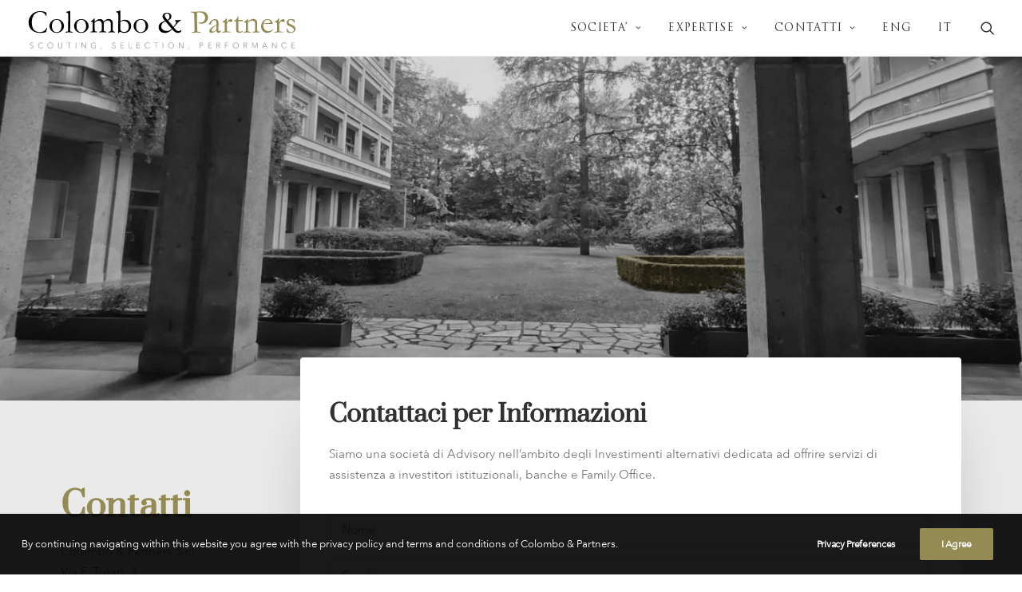

--- FILE ---
content_type: text/css
request_url: https://colomboandpartners.com/wp-content/themes/uncode-child/style.css?ver=1626040192
body_size: 818
content:
/*
Theme Name: Uncode Child
Description: Child theme for Uncode theme
Author: Undsgn™
Author URI: http://www.undsgn.com
Template: uncode
Version: 1.0.0
Text Domain: uncode
*/

@font-face {
    font-family: 'Trajan Pro';
    src: url('fonts/TrajanPro-Regular.woff2') format('woff2');
    font-weight: normal;
    font-style: normal;
    font-display: swap;
}

@font-face {
    font-family: 'Prata';
    src: url('fonts/Prata-Regular.woff2') format('woff2');
    font-weight: normal;
    font-style: normal;
    font-display: swap;
}

@font-face {
    font-family: 'Garamond';
    src: url('fonts/Garamond.woff2') format('woff2');
    font-weight: normal;
    font-style: normal;
    font-display: swap;
}

@font-face {
    font-family: 'AvenirNextLTW01RegularRegular';
    src: url('fonts/AvenirNextLTW01RegularRegular.woff2') format('woff2');
    font-weight: normal;
    font-style: normal;
    font-display: swap;
}


--- FILE ---
content_type: image/svg+xml
request_url: https://colomboandpartners.com/wp-content/uploads/2021/10/CP-LOGO.svg
body_size: 47529
content:
<svg width="613" height="106" viewBox="0 0 613 106" fill="none" xmlns="http://www.w3.org/2000/svg">
<path d="M42.5281 19.0723C42.8152 20.9146 42.9587 22.8047 42.9587 24.7427C42.9587 25.1255 42.9468 25.6399 42.9229 26.2859C42.5879 26.3577 42.3367 26.3936 42.1692 26.3936C42.0256 26.3936 41.8223 26.3696 41.5591 26.3218C40.5542 23.5225 38.9153 21.3691 36.6423 19.8618C34.3694 18.3545 31.5581 17.6008 28.2085 17.6008C26.438 17.6008 24.9426 17.8042 23.7224 18.2109C21.5691 18.9526 19.679 19.9814 18.052 21.2974C16.425 22.5894 15.0493 24.1445 13.9248 25.9629C12.8003 27.7573 11.9031 29.9465 11.2332 32.5305C10.5872 35.0906 10.2642 37.7104 10.2642 40.3901C10.2642 45.5103 11.0417 49.7451 12.5969 53.0947C14.1521 56.4204 16.2815 58.801 18.9851 60.2366C21.6887 61.6482 24.4163 62.354 27.1677 62.354L28.8545 62.3181C30.7686 62.0789 32.0725 61.8516 32.7664 61.6362C34.5129 61.1338 35.9485 60.5476 37.073 59.8777C38.2214 59.1838 39.334 58.2148 40.4106 56.9707C41.5112 55.7266 42.4443 54.2791 43.21 52.6282L43.6406 52.4846C43.7603 52.4846 43.9397 52.5564 44.179 52.7C44.155 53.2742 44.1311 53.645 44.1072 53.8125C43.1023 57.856 42.3726 60.6194 41.918 62.1028C41.5352 62.1985 41.0566 62.342 40.4824 62.5334C37.6831 63.4905 33.9387 63.969 29.2493 63.969C25.469 63.969 22.6338 63.7058 20.7437 63.1794C18.8774 62.677 16.8318 61.8875 14.6067 60.8108C12.4055 59.7102 10.4675 58.2627 8.79272 56.4683C7.11792 54.6738 5.76611 52.4128 4.7373 49.6853C3.7085 46.9338 3.19409 43.9431 3.19409 40.7131C3.19409 37.6506 3.60083 34.9829 4.41431 32.71C5.22778 30.4131 6.48389 28.0923 8.18262 25.7476C9.88135 23.4028 11.8792 21.4529 14.176 19.8977C16.4968 18.3425 19.0688 17.2419 21.8921 16.5959C23.8779 16.1653 26.6892 15.95 30.3259 15.95C32.9817 15.95 35.4819 16.3088 37.8267 17.0266C40.1714 17.7205 41.7385 18.4023 42.5281 19.0723ZM49.3469 48.5728C49.3469 46.9458 49.6819 45.2112 50.3518 43.3689C51.0457 41.5027 52.0864 39.8398 53.4741 38.3804C54.8618 36.897 56.3333 35.7964 57.8884 35.0786C60.0657 34.0737 62.7214 33.5713 65.8557 33.5713C70.3298 33.5713 74.0623 35.1025 77.053 38.165C80.0676 41.2275 81.575 44.9121 81.575 49.2188C81.575 53.0469 79.9958 56.4683 76.8376 59.4829C73.7034 62.4736 69.7317 63.969 64.9226 63.969C61.9558 63.969 59.1565 63.1914 56.5247 61.6362C54.5627 60.4639 52.876 58.7292 51.4644 56.4324C50.0527 54.1355 49.3469 51.5156 49.3469 48.5728ZM65.2097 62.5693C67.0281 62.5693 68.7747 62.0789 70.4495 61.0979C72.1482 60.1169 73.5 58.5498 74.5049 56.3965C75.5098 54.2192 76.0122 51.707 76.0122 48.8599C76.0122 46.9937 75.6174 44.8284 74.8279 42.364C74.0623 39.8997 72.866 38.0574 71.239 36.8372C69.636 35.593 67.7458 34.9709 65.5686 34.9709C63.9895 34.9709 62.3745 35.3418 60.7236 36.0835C59.0967 36.8252 57.709 38.2488 56.5605 40.3542C55.436 42.4597 54.8738 45.4504 54.8738 49.3264C54.8738 53.6809 55.8547 56.9827 57.8167 59.2317C59.8025 61.4568 62.2668 62.5693 65.2097 62.5693ZM86.1328 18.5339V17.7444C86.8027 17.5291 87.5444 17.3018 88.3579 17.0625C89.5542 16.6797 91.3247 16.0935 93.6694 15.304H95.3562C95.3801 16.4524 95.3921 17.1104 95.3921 17.2778C95.3921 36.9209 95.3323 48.6326 95.2126 52.4128C95.1409 54.6379 95.105 55.8223 95.105 55.9658C95.105 58.6455 95.2126 60.1409 95.428 60.4519C95.7151 60.8826 96.5884 61.1816 98.0479 61.3491C99.5312 61.5166 100.405 61.6841 100.668 61.8516C100.859 61.9473 100.955 62.1147 100.955 62.354C100.955 62.6172 100.895 62.8086 100.775 62.9282C100.68 63.0239 100.488 63.0718 100.201 63.0718C100.034 63.0718 98.7776 63.0359 96.4329 62.9641L91.7314 62.8206L85.7021 63.0718C85.3193 63.0957 85.0322 63.0239 84.8408 62.8564C84.6973 62.7368 84.6255 62.5693 84.6255 62.354C84.6255 62.1147 84.6973 61.9473 84.8408 61.8516C85.0083 61.7319 85.8696 61.5405 87.4248 61.2773C89.0039 61.0142 89.9011 60.7988 90.1165 60.6313C90.3557 60.4399 90.5112 60.0332 90.583 59.4111C90.6787 58.5498 90.7266 56.1213 90.7266 52.1257L90.6907 43.8713L90.7983 35.3298L90.7625 26.7883L90.8701 22.5894C90.8701 21.752 90.7385 21.1538 90.4753 20.7949C90.2122 20.4121 89.6499 20.0413 88.7886 19.6824C87.4966 19.156 86.6113 18.7732 86.1328 18.5339ZM103.754 48.5728C103.754 46.9458 104.089 45.2112 104.759 43.3689C105.453 41.5027 106.494 39.8398 107.881 38.3804C109.269 36.897 110.74 35.7964 112.296 35.0786C114.473 34.0737 117.129 33.5713 120.263 33.5713C124.737 33.5713 128.469 35.1025 131.46 38.165C134.475 41.2275 135.982 44.9121 135.982 49.2188C135.982 53.0469 134.403 56.4683 131.245 59.4829C128.111 62.4736 124.139 63.969 119.33 63.969C116.363 63.969 113.564 63.1914 110.932 61.6362C108.97 60.4639 107.283 58.7292 105.872 56.4324C104.46 54.1355 103.754 51.5156 103.754 48.5728ZM119.617 62.5693C121.435 62.5693 123.182 62.0789 124.857 61.0979C126.555 60.1169 127.907 58.5498 128.912 56.3965C129.917 54.2192 130.419 51.707 130.419 48.8599C130.419 46.9937 130.025 44.8284 129.235 42.364C128.469 39.8997 127.273 38.0574 125.646 36.8372C124.043 35.593 122.153 34.9709 119.976 34.9709C118.397 34.9709 116.782 35.3418 115.131 36.0835C113.504 36.8252 112.116 38.2488 110.968 40.3542C109.843 42.4597 109.281 45.4504 109.281 49.3264C109.281 53.6809 110.262 56.9827 112.224 59.2317C114.21 61.4568 116.674 62.5693 119.617 62.5693ZM140.109 61.7439C140.492 61.4807 141.019 61.3013 141.688 61.2056C142.646 61.0859 143.387 60.8945 143.914 60.6313C144.344 60.2725 144.631 59.7581 144.775 59.0881C144.942 58.2268 145.026 55.2002 145.026 50.0083C145.026 44.9121 144.871 41.6223 144.56 40.1389C144.033 39.804 143.351 39.5408 142.514 39.3494C142.251 39.3015 141.7 39.1699 140.863 38.9546V37.7703C142.275 37.3635 143.411 36.8372 144.272 36.1912C145.158 35.5452 146.378 34.2532 147.933 32.3152H148.148C148.292 32.3152 148.519 32.3032 148.83 32.2793C149.022 32.3032 149.177 32.363 149.297 32.4587L149.261 36.55C149.261 37.3875 149.285 38.2847 149.333 39.2417C151.893 36.9209 154.19 35.2939 156.223 34.3608C157.611 33.7388 159.178 33.4277 160.925 33.4277C163.006 33.4277 164.657 33.8225 165.877 34.6121C167.098 35.4016 168.258 36.8252 169.359 38.8828C171.488 36.7773 173.414 35.3059 175.137 34.4685C176.883 33.6311 178.642 33.2124 180.412 33.2124C183.092 33.2124 185.293 34.0857 187.016 35.8323C188.715 37.6028 189.588 40.1987 189.636 43.6201V46.5989L189.672 49.8647L189.636 58.2627C189.612 59.2437 189.827 59.9854 190.282 60.4878C190.473 60.5596 191.203 60.7749 192.471 61.1338C193.26 61.3491 193.727 61.5166 193.871 61.6362C194.014 61.7559 194.086 61.9233 194.086 62.1387C194.086 62.4019 194.014 62.7129 193.871 63.0718H193.619L189.995 62.8564C189.564 62.8325 188.882 62.8206 187.949 62.8206C186.801 62.8206 185.198 62.8684 183.14 62.9641H181.31C181.046 62.9641 180.532 62.9761 179.766 63C179.742 62.7847 179.73 62.5933 179.73 62.4258C179.73 62.2344 179.814 61.9951 179.982 61.708C180.628 61.4209 181.513 61.1936 182.637 61.0261C183.762 60.8347 184.456 60.5117 184.719 60.0571C185.006 59.5786 185.15 57.7124 185.15 54.4585C185.15 47.4004 185.066 43.3091 184.898 42.1846C184.611 40.3901 183.846 38.9905 182.602 37.9856C181.381 36.9568 179.838 36.4424 177.972 36.4424C176.536 36.4424 175.137 36.8252 173.773 37.5908C172.409 38.3325 171.069 39.457 169.753 40.9644L169.718 41.8257V47.3167L169.574 51.5874C169.574 55.9419 169.61 58.4182 169.682 59.0164C169.777 59.6145 169.981 60.0571 170.292 60.3442C170.627 60.6074 171.572 60.8467 173.127 61.062C173.821 61.1577 174.359 61.2534 174.742 61.3491C175.029 61.5884 175.173 61.8994 175.173 62.2822C175.173 62.5933 175.065 62.8086 174.85 62.9282H174.24L172.445 62.8923H162.001L159.13 62.9282C159.083 62.5693 159.059 62.3062 159.059 62.1387L159.094 61.708C159.621 61.4209 160.602 61.1458 162.037 60.8826C162.779 60.7629 163.545 60.5596 164.334 60.2725C164.478 60.1528 164.585 59.9973 164.657 59.8059C164.777 59.4709 164.861 58.5139 164.908 56.9348L165.088 52.7717L165.016 48.0703L165.052 45.4504C165.052 42.5076 164.454 40.3662 163.258 39.0264C162.061 37.6626 160.554 36.9807 158.736 36.9807C157.037 36.9807 155.326 37.3994 153.604 38.2368C151.905 39.0742 150.493 40.1987 149.369 41.6104C149.345 42.2803 149.333 42.8904 149.333 43.4407L149.476 55.4993C149.5 58.1311 149.644 59.6384 149.907 60.0212C150.194 60.3801 150.816 60.6313 151.773 60.7749C153.304 60.9902 154.297 61.2534 154.752 61.5645C154.967 61.708 155.075 61.9233 155.075 62.2104C155.075 62.4019 155.063 62.6292 155.039 62.8923C152.312 62.7009 150.481 62.6052 149.548 62.6052C148.591 62.6052 147.73 62.6172 146.964 62.6411L145.17 62.7488H144.057L140.038 62.8923C139.99 62.7249 139.966 62.5813 139.966 62.4617C139.966 62.342 140.014 62.1028 140.109 61.7439ZM196.598 17.8879V17.7085C196.598 17.4692 196.694 17.1343 196.885 16.7036C199.493 16.249 202.269 15.5552 205.211 14.6221C205.379 14.5981 205.642 14.5862 206.001 14.5862C206.121 14.969 206.18 15.2202 206.18 15.3398V26.0347L206.145 29.4441L206.18 33.2483L206.109 36.3347C206.109 36.4543 206.133 36.8611 206.18 37.5549L209.123 36.4424C209.434 36.3467 210.463 36.0356 212.21 35.5093C214.435 35.1504 215.727 34.9709 216.086 34.9709C218.478 34.9709 220.632 35.3538 222.546 36.1194C223.718 36.5979 224.878 37.3994 226.027 38.5239C227.175 39.6245 228.025 40.7969 228.575 42.041C229.532 44.314 230.01 46.2759 230.01 47.9268C230.01 50.5347 229.843 52.3411 229.508 53.3459C228.695 55.7385 227.702 57.6287 226.529 59.0164C225.357 60.4041 223.718 61.5884 221.613 62.5693C219.507 63.5503 217.27 64.0408 214.901 64.0408C212.724 64.0408 210.667 63.634 208.729 62.8206C206.791 62.0071 205.702 61.6003 205.463 61.6003C204.721 61.6003 203.776 62.5813 202.627 64.5432L201.587 64.5073C201.491 62.9043 201.443 60.9304 201.443 58.5857L201.515 53.2383L201.479 50.5107L201.551 42.687L201.479 41.1797L201.623 37.4832V34.325L201.658 33.033C201.658 32.7698 201.646 31.729 201.623 29.9106V27.7573C201.694 23.5942 201.515 21.1897 201.084 20.5437C200.39 19.5149 198.895 18.6296 196.598 17.8879ZM213.645 62.0669C217.282 62.0669 220.045 61.05 221.936 59.0164C223.85 56.9587 224.807 53.9082 224.807 49.8647C224.807 46.1562 223.73 43.1536 221.577 40.8567C219.423 38.5598 216.768 37.4114 213.609 37.4114C211.312 37.4114 209.386 37.7822 207.831 38.5239C206.898 38.9785 206.372 39.3972 206.252 39.78C206.156 40.1628 206.109 42.7229 206.109 47.4602C206.109 53.0828 206.228 56.3726 206.468 57.3296C206.874 58.813 207.616 59.8777 208.693 60.5237C210.391 61.5525 212.042 62.0669 213.645 62.0669ZM235.537 48.5728C235.537 46.9458 235.872 45.2112 236.542 43.3689C237.236 41.5027 238.277 39.8398 239.665 38.3804C241.052 36.897 242.524 35.7964 244.079 35.0786C246.256 34.0737 248.912 33.5713 252.046 33.5713C256.52 33.5713 260.253 35.1025 263.243 38.165C266.258 41.2275 267.765 44.9121 267.765 49.2188C267.765 53.0469 266.186 56.4683 263.028 59.4829C259.894 62.4736 255.922 63.969 251.113 63.969C248.146 63.969 245.347 63.1914 242.715 61.6362C240.753 60.4639 239.066 58.7292 237.655 56.4324C236.243 54.1355 235.537 51.5156 235.537 48.5728ZM251.4 62.5693C253.219 62.5693 254.965 62.0789 256.64 61.0979C258.339 60.1169 259.69 58.5498 260.695 56.3965C261.7 54.2192 262.203 51.707 262.203 48.8599C262.203 46.9937 261.808 44.8284 261.018 42.364C260.253 39.8997 259.056 38.0574 257.429 36.8372C255.826 35.593 253.936 34.9709 251.759 34.9709C250.18 34.9709 248.565 35.3418 246.914 36.0835C245.287 36.8252 243.899 38.2488 242.751 40.3542C241.626 42.4597 241.064 45.4504 241.064 49.3264C241.064 53.6809 242.045 56.9827 244.007 59.2317C245.993 61.4568 248.457 62.5693 251.4 62.5693ZM304.838 37.4473C302.589 34.5762 301.142 32.4587 300.496 31.095C299.874 29.7312 299.563 28.4392 299.563 27.219C299.563 25.1135 300.436 23.2712 302.183 21.6921C303.929 20.113 306.417 19.3235 309.647 19.3235C312.638 19.3235 314.947 20.0891 316.574 21.6204C318.225 23.1516 319.05 25.0537 319.05 27.3267C319.05 29.48 318.5 31.2744 317.399 32.71C316.299 34.1455 314.48 35.4255 311.944 36.55C312.782 37.7224 314.122 39.3494 315.964 41.4309C316.586 42.1248 317.052 42.675 317.364 43.0818L323.5 50.7261C325.534 48.4292 327.03 46.3477 327.987 44.4814C328.968 42.5913 329.458 41.1438 329.458 40.1389C329.458 39.4451 329.231 38.8469 328.776 38.3445C328.345 37.842 327.592 37.4473 326.515 37.1602C326.419 36.9209 326.372 36.7415 326.372 36.6218L326.443 36.2988L330.571 35.9041C331.408 35.7844 332.592 35.7007 334.124 35.6528C335.655 35.605 337.784 35.4734 340.512 35.2581L340.583 35.6887C340.583 35.8323 340.536 36.0356 340.44 36.2988C338.765 37.0166 337.33 37.842 336.133 38.7751C334.961 39.6843 333.167 41.5505 330.75 44.3738C328.357 47.1731 326.3 49.7571 324.577 52.1257C327.616 55.7625 329.745 57.9995 330.965 58.8369C332.209 59.6504 333.537 60.0571 334.949 60.0571C336.504 60.0571 337.856 59.5906 339.004 58.6575C339.77 58.0593 340.32 57.7603 340.655 57.7603C340.775 57.7603 340.978 57.8081 341.265 57.9038C340.739 60.1528 340.249 61.4568 339.794 61.8157C337.976 63.323 335.978 64.0767 333.801 64.0767C332.461 64.0767 331.205 63.8613 330.032 63.4307C328.884 63.0239 327.688 62.3779 326.443 61.4927C325.726 60.9663 324.517 59.8777 322.819 58.2268C321.742 57.1741 321.036 56.5042 320.701 56.217C318.787 58.1311 317.364 59.4351 316.43 60.1289C314.78 61.3491 312.973 62.3062 311.011 63C309.073 63.6938 306.848 64.0408 304.336 64.0408C301.25 64.0408 298.677 63.3948 296.62 62.1028C294.586 60.8108 293.103 59.136 292.17 57.0784C291.26 55.0208 290.806 53.0588 290.806 51.1926C290.806 49.7571 291.069 48.3813 291.595 47.0654C292.122 45.7256 292.816 44.5891 293.677 43.656C294.538 42.699 295.699 41.718 297.158 40.7131C297.661 40.3782 298.893 39.7202 300.855 38.7393C302.075 38.1411 303.403 37.7104 304.838 37.4473ZM310.616 35.1863C311.956 34.6121 313.009 33.6431 313.775 32.2793C314.54 30.9155 314.923 29.468 314.923 27.9368C314.923 25.6638 314.397 23.9292 313.344 22.7329C312.291 21.5127 310.951 20.9026 309.324 20.9026C307.865 20.9026 306.681 21.3452 305.771 22.2305C304.862 23.0918 304.408 24.1326 304.408 25.3528C304.408 26.6208 304.886 28.0085 305.843 29.5159C307.207 31.6213 308.798 33.5115 310.616 35.1863ZM319.732 54.8892L319.445 54.4944L319.337 54.3508L311.334 44.8044C310.353 43.5842 308.535 41.5146 305.879 38.5957C302.888 39.7202 300.615 41.3232 299.06 43.4048C297.529 45.4863 296.763 47.6875 296.763 50.0083C296.763 50.6543 296.955 51.5635 297.338 52.7358C297.744 53.9082 298.462 55.0566 299.491 56.1812C300.52 57.2817 301.824 58.1431 303.403 58.7651C304.982 59.3872 306.788 59.6982 308.822 59.6982C311.167 59.6982 313.284 59.2437 315.174 58.3345C317.088 57.4014 318.608 56.2529 319.732 54.8892Z" fill="black"/>
<path d="M362.404 17.1702C362.834 17.0984 363.11 17.0625 363.229 17.0625C364.043 17.0625 365.383 17.1104 367.249 17.2061C368.23 17.23 368.9 17.2419 369.259 17.2419C369.785 17.2419 370.897 17.1941 372.596 17.0984L378.697 16.7395C380.3 16.5959 382.167 16.5242 384.296 16.5242C388.052 16.5242 391.043 17.0625 393.268 18.1392C395.493 19.1919 397.204 20.8547 398.4 23.1277C399.62 25.4006 400.23 27.6616 400.23 29.9106C400.23 33.667 398.915 36.9089 396.283 39.6365C393.651 42.364 390.11 43.7278 385.66 43.7278C384.416 43.7278 383.375 43.6082 382.537 43.3689C381.7 43.1057 380.743 42.6152 379.666 41.8975C379.212 41.5864 378.937 41.2634 378.841 40.9285C378.937 40.761 379.068 40.6414 379.236 40.5696C379.571 40.5696 379.917 40.6414 380.276 40.7849C381.09 41.072 382.119 41.2156 383.363 41.2156C385.253 41.2156 387.035 40.749 388.71 39.8159C390.409 38.8828 391.689 37.5549 392.55 35.8323C393.412 34.1096 393.842 32.2913 393.842 30.3772C393.842 28.511 393.388 26.7046 392.479 24.958C391.569 23.1875 390.373 21.7759 388.89 20.7231C388.052 20.125 386.76 19.6226 385.014 19.2158C383.291 18.8091 381.951 18.6057 380.994 18.6057C378.027 18.6057 376.269 18.821 375.719 19.2517L375.683 19.7542L375.826 23.8096L375.79 24.5273C375.742 25.1733 375.719 26.1663 375.719 27.5061C375.719 32.387 375.79 35.4255 375.934 36.6218V38.6316L376.4 55.0327C376.4 55.272 376.365 55.7146 376.293 56.3606C376.245 57.0066 376.221 57.5688 376.221 58.0474C376.221 59.1958 376.317 60.0691 376.508 60.6672C377.082 60.8347 378.757 61.2295 381.532 61.8516C382.824 62.1626 383.53 62.342 383.65 62.3899C383.841 62.4617 384.009 62.6172 384.152 62.8564C384.057 63.2153 383.925 63.4426 383.758 63.5383C383.614 63.658 383.315 63.7178 382.86 63.7178C382.573 63.7178 381.903 63.658 380.851 63.5383C378.793 63.323 377.178 63.2153 376.006 63.2153L369.689 63.4666L365.921 63.3589C365.682 63.3589 364.988 63.3828 363.839 63.4307L363.803 62.4976L368.469 61.6003C369.235 61.385 369.701 61.1697 369.869 60.9543C370.108 60.6194 370.228 59.9614 370.228 58.9805C370.228 58.7651 370.24 58.2986 370.263 57.5808C370.287 57.0784 370.299 56.3845 370.299 55.4993C370.299 52.676 370.18 46.6587 369.94 37.4473C369.845 33.1406 369.797 28.7622 369.797 24.312V23.7019C369.797 21.9792 369.534 20.8906 369.007 20.436C368.122 19.6465 365.909 19.0005 362.368 18.498C362.248 18.2349 362.188 18.0195 362.188 17.8521C362.188 17.6606 362.26 17.4333 362.404 17.1702ZM429.049 58.1191C429.193 58.4302 429.264 58.6575 429.264 58.801C429.264 59.1599 428.977 59.7939 428.403 60.7031C427.661 61.8994 426.836 62.7727 425.927 63.323C425.353 63.6819 424.563 63.8613 423.558 63.8613C421.835 63.8613 420.543 63.335 419.682 62.2822C419.156 61.6602 418.785 60.5476 418.57 58.9446L414.55 61.7439C413.138 62.5574 412.062 63.0718 411.32 63.2871C410.124 63.5981 408.688 63.7537 407.013 63.7537C405.793 63.7537 404.824 63.3948 404.106 62.677C403.413 61.9353 403.066 60.9902 403.066 59.8418C403.066 58.1909 404.071 56.217 406.08 53.9202C408.114 51.6233 410.865 49.7451 414.335 48.2856C416.775 47.2568 418.271 46.5989 418.821 46.3118C418.869 45.5222 418.893 44.6609 418.893 43.7278C418.893 40.6892 418.462 38.6316 417.601 37.5549C416.763 36.4783 415.555 35.9399 413.976 35.9399C412.325 35.9399 410.782 36.5859 409.346 37.8779C408.461 38.6914 407.791 40.2227 407.336 42.4717C407.193 43.0938 406.918 43.7637 406.511 44.4814C405.482 45.1514 404.657 45.4863 404.035 45.4863C403.508 45.4863 403.03 45.3308 402.599 45.0198C402.36 44.8523 402.24 44.6609 402.24 44.4456C402.24 43.8235 402.898 42.4238 404.214 40.2466C405.554 38.0454 407.229 36.4065 409.239 35.3298C411.272 34.2292 413.043 33.679 414.55 33.679C416.608 33.679 418.139 33.8704 419.144 34.2532C420.149 34.6121 421.034 35.2581 421.8 36.1912C422.565 37.1243 423.032 38.1411 423.199 39.2417C423.295 39.7681 423.343 41.6462 423.343 44.8762L423.235 50.5825L423.271 54.7456C423.271 55.2959 423.259 55.7625 423.235 56.1453C423.211 56.8391 423.199 57.3535 423.199 57.6885C423.199 58.478 423.427 59.1121 423.881 59.5906C424.336 60.0691 424.874 60.3083 425.496 60.3083C426.405 60.3083 427.183 59.8538 427.829 58.9446L428.26 58.3704C428.379 58.2986 428.642 58.2148 429.049 58.1191ZM418.498 57.0784C418.665 54.0398 418.749 51.8984 418.749 50.6543C418.749 50.0083 418.713 49.135 418.641 48.0344C417.038 48.6086 415.34 49.4819 413.545 50.6543C411.751 51.8267 410.327 53.1785 409.274 54.7097C408.509 55.8103 408.126 56.8511 408.126 57.832C408.126 58.7651 408.437 59.5427 409.059 60.1648C409.705 60.7869 410.507 61.0979 411.464 61.0979C412.205 61.0979 413.103 60.8347 414.155 60.3083C415.543 59.6145 416.99 58.5378 418.498 57.0784ZM431.202 63.1077L431.059 62.6411C431.059 62.4736 431.167 62.2224 431.382 61.8875L433.499 61.4568L436.478 60.9185C436.717 60.7988 436.885 60.6313 436.98 60.416C437.124 60.105 437.196 59.1838 437.196 57.6526C437.196 49.5178 437.148 44.8284 437.052 43.5842C436.957 42.3162 436.741 41.5146 436.406 41.1797C436.071 40.8447 435.21 40.5815 433.822 40.3901C433.009 40.2705 432.363 40.115 431.884 39.9236L432.028 38.8469C434.54 37.8181 436.227 36.9329 437.088 36.1912C438.284 35.1145 439.301 33.7029 440.139 31.9563L441.359 31.9922C441.502 33.1885 441.574 35.8442 441.574 39.9595L441.538 40.5696C441.538 40.7131 441.562 40.9404 441.61 41.2515C442.519 39.6006 443.656 38.0813 445.02 36.6936L445.845 35.8682C446.18 35.4854 446.503 35.1863 446.814 34.9709C448.489 33.9661 449.733 33.4636 450.546 33.4636C451.599 33.4636 452.46 33.8225 453.13 34.5403C453.8 35.2341 454.135 36.0955 454.135 37.1243C454.135 37.9377 453.896 38.5718 453.417 39.0264C452.771 39.6245 452.03 39.9236 451.192 39.9236C450.81 39.9236 450.056 39.7202 448.931 39.3135C447.807 38.9067 447.065 38.7034 446.706 38.7034C446.036 38.7034 445.57 38.811 445.307 39.0264C444.637 39.5527 443.823 40.6294 442.866 42.2563C442.125 43.4766 441.754 44.6011 441.754 45.6299L441.933 51.5515L442.005 58.6575C442.077 59.4709 442.172 59.9973 442.292 60.2366C442.388 60.4041 442.627 60.6074 443.01 60.8467C445.594 61.062 447.125 61.2175 447.604 61.3132C447.938 61.3372 448.19 61.3611 448.357 61.385C449.386 61.4089 450.104 61.5525 450.51 61.8157C450.726 61.9353 450.833 62.1147 450.833 62.354C450.833 62.4976 450.738 62.689 450.546 62.9282L446.563 62.8923L445.055 62.8564L442.866 62.8923H439.206L437.232 63L431.202 63.1077ZM466.05 27.542L467.163 27.5779L467.306 30.9873L467.235 35.4016C467.689 35.4255 467.976 35.4375 468.096 35.4375C468.718 35.4375 469.902 35.3896 471.649 35.2939C472.773 35.2222 473.85 35.1863 474.879 35.1863C475.357 35.1863 476.075 35.1982 477.032 35.2222C477.08 35.7007 477.104 36.0835 477.104 36.3706C477.104 36.6816 477.032 37.1721 476.889 37.842H476.279L470.716 38.0215L467.952 38.0933L467.306 38.165C467.115 38.7632 467.019 39.457 467.019 40.2466L467.127 45.6299L467.055 55.1045C467.055 57.5928 467.378 59.2437 468.024 60.0571C468.646 60.8945 469.579 61.3132 470.823 61.3132C471.446 61.3132 472.618 61.1218 474.341 60.739C474.867 60.6194 475.573 60.2246 476.458 59.5547H476.781C476.996 59.5547 477.164 59.6265 477.283 59.77C477.427 59.8896 477.499 60.0571 477.499 60.2725L477.463 60.5237C476.434 61.6482 475.25 62.4736 473.91 63C472.594 63.5024 470.835 63.7537 468.634 63.7537C467.079 63.7537 465.787 63.3948 464.758 62.677C463.753 61.9592 463.107 61.1099 462.82 60.1289C462.533 59.1479 462.39 57.0066 462.39 53.7048L462.533 45.6299L462.497 41.7539V40.3184C462.497 39.6484 462.473 38.9785 462.426 38.3086L461.815 38.2727L458.873 38.3804L458.585 38.4163C458.322 38.4163 458.119 38.3564 457.975 38.2368C457.856 38.1172 457.796 37.9736 457.796 37.8062C457.796 37.519 457.88 37.2917 458.047 37.1243C458.239 36.9329 458.789 36.6458 459.698 36.2629C460.32 35.9998 461.038 35.5093 461.851 34.7915C462.689 34.0498 463.395 33.2363 463.969 32.3511C464.256 31.8726 464.663 30.9634 465.189 29.6235C465.572 28.6426 465.859 27.9487 466.05 27.542ZM478.611 61.8516C479.209 61.6841 479.903 61.5405 480.693 61.4209C482.2 61.2056 483.097 60.9543 483.385 60.6672C483.696 60.3801 483.851 59.7222 483.851 58.6934L483.923 57.4014C483.947 56.9229 483.959 56.3127 483.959 55.571L483.887 44.5532C483.887 43.0698 483.696 42.1128 483.313 41.6821C482.667 41.0122 481.47 40.5457 479.724 40.2825V38.9905C481.47 38.512 482.81 37.8899 483.743 37.1243C485.107 36.0476 486.256 34.5881 487.189 32.7458L488.409 32.7817C488.481 33.9062 488.517 34.7078 488.517 35.1863V37.5549L488.552 38.2009C488.84 38.0095 489.175 37.7703 489.557 37.4832C490.993 36.4065 492.464 35.5332 493.972 34.8633C495.479 34.1694 496.819 33.6909 497.991 33.4277C498.733 33.2363 499.57 33.1406 500.503 33.1406C502.465 33.1406 504.152 33.667 505.564 34.7197C506.975 35.7725 507.885 37.0166 508.291 38.4521C508.722 39.8638 508.937 42.687 508.937 46.9219V52.3411C508.937 52.4846 508.913 52.9631 508.865 53.7766C508.842 54.5901 508.83 55.5232 508.83 56.5759C508.83 58.2507 508.901 59.3154 509.045 59.77C509.165 60.0811 509.476 60.3921 509.978 60.7031C512.275 61.0142 513.615 61.385 513.998 61.8157V62.1028C513.998 62.342 513.926 62.6411 513.782 63H513.1L508.363 62.9641L503.698 63.0359C501.975 63.0837 500.384 63.0718 498.924 63L498.709 62.2463C498.709 62.1028 498.793 61.9114 498.96 61.6721C499.606 61.385 500.515 61.1936 501.688 61.0979C502.382 61.05 502.86 60.9783 503.123 60.8826C503.386 60.7869 503.709 60.5955 504.092 60.3083C504.379 59.7341 504.523 59.2556 504.523 58.8728C504.523 58.7053 504.499 58.3704 504.451 57.8679C504.379 56.7673 504.332 54.0278 504.308 49.6494V47.7832L504.379 44.9121C504.379 41.8257 503.757 39.6963 502.513 38.5239C501.269 37.3516 499.606 36.7654 497.525 36.7654C495.922 36.7654 494.354 37.1243 492.823 37.842C491.292 38.5359 489.809 39.5886 488.373 41.0002C488.325 42.1487 488.301 43.1296 488.301 43.9431L488.409 51.8745C488.409 56.0137 488.469 58.5498 488.588 59.4829C488.636 59.8657 488.72 60.1289 488.84 60.2725C489.031 60.4639 489.414 60.6194 489.988 60.739C490.562 60.8586 491.22 61.0261 491.962 61.2415C492.728 61.4568 493.23 61.5884 493.469 61.6362C493.948 61.7559 494.271 61.9951 494.438 62.354L494.402 63.0718H490.634L482.882 62.9641C481.088 63.012 479.951 63.0359 479.473 63.0359H478.575L478.504 62.5693C478.504 62.4019 478.54 62.1626 478.611 61.8516ZM543.211 44.0508L528.82 44.1584H526.092C524.991 44.1584 523.867 44.2063 522.719 44.302C522.503 45.0198 522.396 45.5103 522.396 45.7734L522.431 46.1323V46.4912L522.396 48.2498C522.396 49.7092 522.85 51.5037 523.759 53.6331C524.692 55.7385 526.008 57.3535 527.707 58.478C529.43 59.5786 531.571 60.1648 534.131 60.2366C535.495 60.1648 536.583 59.9973 537.397 59.7341C538.21 59.4709 539.359 58.8608 540.842 57.9038L543.426 55.7864L543.642 57.2219C543.642 57.3894 543.63 57.5688 543.606 57.7603C542.529 59.124 541.165 60.3203 539.514 61.3491C537.864 62.3779 536.189 63.1316 534.49 63.6101C533.677 63.8254 532.337 63.9331 530.47 63.9331C528.772 63.9331 527.097 63.5862 525.446 62.8923C523.006 61.8396 521.08 60.1528 519.668 57.832C518.28 55.4873 517.586 52.6521 517.586 49.3264C517.586 48.2737 517.778 46.9219 518.161 45.271C518.567 43.6201 519.285 41.8616 520.314 39.9954C521.008 38.7273 521.857 37.6865 522.862 36.873C524.298 35.7246 525.554 34.9231 526.63 34.4685C528.186 33.8225 529.992 33.4995 532.05 33.4995C534.275 33.4995 536.093 33.9062 537.505 34.7197C539.419 35.7964 540.842 37.1841 541.775 38.8828C542.732 40.5815 543.211 42.1367 543.211 43.5483V44.0508ZM523.185 42.7588H524.872C526.092 42.7588 529.729 42.5674 535.782 42.1846C536.739 42.1367 537.325 42.041 537.541 41.8975C537.971 41.4429 538.187 41.0361 538.187 40.6772C538.187 39.9355 537.947 39.0981 537.469 38.165C536.99 37.208 536.249 36.4783 535.244 35.9758C534.263 35.4495 533.114 35.1863 531.798 35.1863C529.023 35.1863 526.798 36.2271 525.123 38.3086C523.831 39.8877 523.185 41.3711 523.185 42.7588ZM546.907 63.1077L546.764 62.6411C546.764 62.4736 546.872 62.2224 547.087 61.8875L549.204 61.4568L552.183 60.9185C552.422 60.7988 552.59 60.6313 552.686 60.416C552.829 60.105 552.901 59.1838 552.901 57.6526C552.901 49.5178 552.853 44.8284 552.757 43.5842C552.662 42.3162 552.446 41.5146 552.111 41.1797C551.776 40.8447 550.915 40.5815 549.527 40.3901C548.714 40.2705 548.068 40.115 547.589 39.9236L547.733 38.8469C550.245 37.8181 551.932 36.9329 552.793 36.1912C553.99 35.1145 555.006 33.7029 555.844 31.9563L557.064 31.9922C557.208 33.1885 557.279 35.8442 557.279 39.9595L557.243 40.5696C557.243 40.7131 557.267 40.9404 557.315 41.2515C558.224 39.6006 559.361 38.0813 560.725 36.6936L561.55 35.8682C561.885 35.4854 562.208 35.1863 562.519 34.9709C564.194 33.9661 565.438 33.4636 566.251 33.4636C567.304 33.4636 568.166 33.8225 568.835 34.5403C569.505 35.2341 569.84 36.0955 569.84 37.1243C569.84 37.9377 569.601 38.5718 569.123 39.0264C568.477 39.6245 567.735 39.9236 566.897 39.9236C566.515 39.9236 565.761 39.7202 564.636 39.3135C563.512 38.9067 562.77 38.7034 562.411 38.7034C561.741 38.7034 561.275 38.811 561.012 39.0264C560.342 39.5527 559.528 40.6294 558.571 42.2563C557.83 43.4766 557.459 44.6011 557.459 45.6299L557.638 51.5515L557.71 58.6575C557.782 59.4709 557.877 59.9973 557.997 60.2366C558.093 60.4041 558.332 60.6074 558.715 60.8467C561.299 61.062 562.83 61.2175 563.309 61.3132C563.644 61.3372 563.895 61.3611 564.062 61.385C565.091 61.4089 565.809 61.5525 566.216 61.8157C566.431 61.9353 566.539 62.1147 566.539 62.354C566.539 62.4976 566.443 62.689 566.251 62.9282L562.268 62.8923L560.76 62.8564L558.571 62.8923H554.911L552.937 63L546.907 63.1077ZM575.188 53.8843C576.073 56.1572 576.743 57.6287 577.198 58.2986C578.107 59.6624 579.195 60.7271 580.463 61.4927C581.731 62.2344 583.107 62.6052 584.591 62.6052C585.954 62.6052 587.306 62.019 588.646 60.8467C589.603 59.9614 590.082 58.9326 590.082 57.7603C590.082 56.2051 589.519 54.7695 588.395 53.4536C587.27 52.1616 585.129 50.9294 581.971 49.7571C578.836 48.5608 576.731 47.2927 575.654 45.9529C574.578 44.613 574.039 43.0818 574.039 41.3591C574.039 39.7322 574.482 38.2966 575.367 37.0525C576.252 35.8083 577.473 34.8752 579.028 34.2532C580.583 33.6072 582.019 33.2842 583.334 33.2842C585.033 33.2842 586.552 33.4158 587.892 33.679C589.256 33.9421 590.428 34.3489 591.409 34.8992C591.601 36.1194 591.756 37.9138 591.876 40.2825L591.948 41.4309C591.637 41.4548 591.374 41.4668 591.158 41.4668H590.656C589.938 39.481 588.837 37.9138 587.354 36.7654C585.895 35.593 584.447 35.0068 583.011 35.0068C581.576 35.0068 580.416 35.4495 579.53 36.3347C578.645 37.196 578.202 38.3325 578.202 39.7441C578.202 40.8208 578.561 41.7778 579.279 42.6152C579.997 43.4526 581.672 44.4097 584.303 45.4863C586.959 46.563 588.885 47.5679 590.082 48.501C591.302 49.4102 592.199 50.5227 592.773 51.8386C593.347 53.1545 593.635 54.4106 593.635 55.6069C593.635 57.2578 593.084 58.801 591.984 60.2366C590.907 61.6721 589.543 62.677 587.892 63.2512C586.265 63.8494 584.806 64.1484 583.514 64.1484C580.475 64.1484 577.676 63.5862 575.116 62.4617C574.877 62.2703 574.745 61.9114 574.721 61.385C574.721 61.1697 574.697 60.8228 574.649 60.3442C574.267 57.1143 574.075 55.2002 574.075 54.6021C574.075 54.3149 574.135 54.1235 574.255 54.0278C574.374 53.9321 574.685 53.8843 575.188 53.8843Z" fill="#948A54"/>
<path d="M12.6475 87.605C12.3792 87.2317 12.035 86.9342 11.615 86.7125C11.195 86.4792 10.6875 86.3625 10.0925 86.3625C9.78917 86.3625 9.48 86.4092 9.165 86.5025C8.85 86.5958 8.56417 86.7417 8.3075 86.94C8.05083 87.1267 7.84083 87.3658 7.6775 87.6575C7.52583 87.9492 7.45 88.2933 7.45 88.69C7.45 89.0867 7.52583 89.4133 7.6775 89.67C7.82917 89.9267 8.0275 90.1483 8.2725 90.335C8.52917 90.51 8.815 90.6558 9.13 90.7725C9.45667 90.8892 9.795 91.0058 10.145 91.1225C10.5767 91.2625 11.0083 91.4142 11.44 91.5775C11.8833 91.7408 12.28 91.9567 12.63 92.225C12.98 92.4817 13.2658 92.8142 13.4875 93.2225C13.7092 93.6192 13.82 94.1267 13.82 94.745C13.82 95.3633 13.6975 95.9 13.4525 96.355C13.2192 96.7983 12.91 97.1658 12.525 97.4575C12.1517 97.7492 11.72 97.965 11.23 98.105C10.7517 98.245 10.2675 98.315 9.7775 98.315C9.40417 98.315 9.03083 98.2742 8.6575 98.1925C8.28417 98.1225 7.92833 98.0117 7.59 97.86C7.25167 97.7083 6.93667 97.5158 6.645 97.2825C6.35333 97.0492 6.09667 96.7808 5.875 96.4775L6.96 95.6725C7.22833 96.1158 7.60167 96.4892 8.08 96.7925C8.57 97.0842 9.14167 97.23 9.795 97.23C10.11 97.23 10.4308 97.1833 10.7575 97.09C11.0842 96.985 11.3758 96.8333 11.6325 96.635C11.9008 96.425 12.1167 96.1742 12.28 95.8825C12.455 95.5792 12.5425 95.2292 12.5425 94.8325C12.5425 94.4008 12.455 94.045 12.28 93.765C12.1167 93.4733 11.895 93.2342 11.615 93.0475C11.335 92.8492 11.0142 92.6858 10.6525 92.5575C10.2908 92.4292 9.91167 92.3008 9.515 92.1725C9.10667 92.0442 8.70417 91.8983 8.3075 91.735C7.91083 91.5717 7.555 91.3617 7.24 91.105C6.925 90.8367 6.66833 90.51 6.47 90.125C6.28333 89.74 6.19 89.2675 6.19 88.7075C6.19 88.1125 6.30667 87.5992 6.54 87.1675C6.785 86.7358 7.1 86.38 7.485 86.1C7.87 85.82 8.29583 85.6158 8.7625 85.4875C9.22917 85.3592 9.69 85.295 10.145 85.295C10.985 85.295 11.7025 85.4467 12.2975 85.75C12.8925 86.0417 13.3417 86.3917 13.645 86.8L12.6475 87.605ZM35.1779 96.005C34.9679 96.32 34.7113 96.6175 34.4079 96.8975C34.1163 97.1775 33.7721 97.4225 33.3754 97.6325C32.9904 97.8425 32.5588 98.0058 32.0804 98.1225C31.6138 98.2508 31.1004 98.315 30.5404 98.315C29.6071 98.315 28.7438 98.1517 27.9504 97.825C27.1571 97.4983 26.4746 97.0492 25.9029 96.4775C25.3313 95.8942 24.8821 95.2058 24.5554 94.4125C24.2404 93.6192 24.0829 92.75 24.0829 91.805C24.0829 90.86 24.2463 89.9908 24.5729 89.1975C24.8996 88.4042 25.3488 87.7217 25.9204 87.15C26.5038 86.5667 27.1863 86.1117 27.9679 85.785C28.7613 85.4583 29.6188 85.295 30.5404 85.295C30.9954 85.295 31.4388 85.3417 31.8704 85.435C32.3138 85.5283 32.7279 85.6625 33.1129 85.8375C33.4979 86.0008 33.8479 86.205 34.1629 86.45C34.4779 86.6833 34.7404 86.9517 34.9504 87.255L33.9004 88.025C33.7721 87.8267 33.5971 87.6283 33.3754 87.43C33.1654 87.2317 32.9146 87.0567 32.6229 86.905C32.3313 86.7533 32.0104 86.6308 31.6604 86.5375C31.3221 86.4442 30.9546 86.3975 30.5579 86.3975C29.7529 86.3975 29.0296 86.5433 28.3879 86.835C27.7579 87.1267 27.2213 87.5233 26.7779 88.025C26.3346 88.515 25.9963 89.0867 25.7629 89.74C25.5296 90.3933 25.4129 91.0817 25.4129 91.805C25.4129 92.5283 25.5296 93.2167 25.7629 93.87C26.0079 94.5233 26.3521 95.1008 26.7954 95.6025C27.2388 96.0925 27.7754 96.4833 28.4054 96.775C29.0471 97.0667 29.7646 97.2125 30.5579 97.2125C31.2696 97.2125 31.9463 97.0667 32.5879 96.775C33.2296 96.4833 33.7663 96.0167 34.1979 95.375L35.1779 96.005ZM57.6131 91.805C57.6131 92.75 57.4497 93.6192 57.1231 94.4125C56.7964 95.2058 56.3414 95.8942 55.7581 96.4775C55.1864 97.0492 54.5039 97.4983 53.7106 97.825C52.9289 98.1517 52.0772 98.315 51.1556 98.315C50.2339 98.315 49.3764 98.1517 48.5831 97.825C47.8014 97.4983 47.1189 97.0492 46.5356 96.4775C45.9639 95.8942 45.5147 95.2058 45.1881 94.4125C44.8614 93.6192 44.6981 92.75 44.6981 91.805C44.6981 90.86 44.8614 89.9908 45.1881 89.1975C45.5147 88.4042 45.9639 87.7217 46.5356 87.15C47.1189 86.5667 47.8014 86.1117 48.5831 85.785C49.3764 85.4583 50.2339 85.295 51.1556 85.295C52.0772 85.295 52.9289 85.4583 53.7106 85.785C54.5039 86.1117 55.1864 86.5667 55.7581 87.15C56.3414 87.7217 56.7964 88.4042 57.1231 89.1975C57.4497 89.9908 57.6131 90.86 57.6131 91.805ZM56.2831 91.805C56.2831 91.0817 56.1664 90.3933 55.9331 89.74C55.6997 89.0867 55.3614 88.515 54.9181 88.025C54.4747 87.5233 53.9322 87.1267 53.2906 86.835C52.6606 86.5433 51.9489 86.3975 51.1556 86.3975C50.3622 86.3975 49.6447 86.5433 49.0031 86.835C48.3731 87.1267 47.8364 87.5233 47.3931 88.025C46.9497 88.515 46.6114 89.0867 46.3781 89.74C46.1447 90.3933 46.0281 91.0817 46.0281 91.805C46.0281 92.5283 46.1447 93.2167 46.3781 93.87C46.6114 94.5233 46.9497 95.095 47.3931 95.585C47.8364 96.075 48.3731 96.4658 49.0031 96.7575C49.6447 97.0492 50.3622 97.195 51.1556 97.195C51.9489 97.195 52.6606 97.0492 53.2906 96.7575C53.9322 96.4658 54.4747 96.075 54.9181 95.585C55.3614 95.095 55.6997 94.5233 55.9331 93.87C56.1664 93.2167 56.2831 92.5283 56.2831 91.805ZM73.0237 98.315C72.0904 98.315 71.3262 98.1575 70.7312 97.8425C70.1362 97.5158 69.6637 97.1075 69.3137 96.6175C68.9637 96.1275 68.7187 95.5967 68.5787 95.025C68.4504 94.4417 68.3862 93.8933 68.3862 93.38V85.61H69.6462V93.24C69.6462 93.7417 69.7046 94.2317 69.8212 94.71C69.9379 95.1767 70.1246 95.5967 70.3812 95.97C70.6496 96.3317 70.9996 96.6292 71.4312 96.8625C71.8629 97.0842 72.3937 97.195 73.0237 97.195C73.6537 97.195 74.1846 97.0842 74.6162 96.8625C75.0479 96.6292 75.3921 96.3317 75.6487 95.97C75.9171 95.5967 76.1096 95.1767 76.2262 94.71C76.3429 94.2317 76.4012 93.7417 76.4012 93.24V85.61H77.6612V93.38C77.6612 93.8933 77.5912 94.4417 77.4512 95.025C77.3229 95.5967 77.0837 96.1275 76.7337 96.6175C76.3837 97.1075 75.9054 97.5158 75.2987 97.8425C74.7037 98.1575 73.9454 98.315 73.0237 98.315ZM93.078 98H91.818V86.73H87.6705V85.61H97.2255V86.73H93.078V98ZM108.571 98H107.311V85.61H108.571V98ZM128.867 96.1625H128.902V85.61H130.162V98H128.587L121.377 87.3425H121.342V98H120.082V85.61H121.657L128.867 96.1625ZM151.069 87.8325C150.637 87.3775 150.124 87.0275 149.529 86.7825C148.934 86.5258 148.251 86.3975 147.481 86.3975C146.688 86.3975 145.97 86.5433 145.329 86.835C144.699 87.1267 144.162 87.5233 143.719 88.025C143.275 88.515 142.931 89.0867 142.686 89.74C142.453 90.3933 142.336 91.0817 142.336 91.805C142.336 92.5283 142.453 93.2167 142.686 93.87C142.931 94.5233 143.275 95.095 143.719 95.585C144.162 96.075 144.699 96.4658 145.329 96.7575C145.97 97.0492 146.688 97.195 147.481 97.195C148.181 97.195 148.823 97.1192 149.406 96.9675C149.99 96.8158 150.462 96.6233 150.824 96.39V92.6275H147.936V91.525H152.084V97.1075C151.407 97.5158 150.678 97.8192 149.896 98.0175C149.115 98.2158 148.304 98.315 147.464 98.315C146.53 98.315 145.667 98.1517 144.874 97.825C144.08 97.4983 143.398 97.0492 142.826 96.4775C142.255 95.8942 141.805 95.2058 141.479 94.4125C141.164 93.6192 141.006 92.75 141.006 91.805C141.006 90.86 141.17 89.9908 141.496 89.1975C141.823 88.4042 142.272 87.7217 142.844 87.15C143.427 86.5667 144.11 86.1117 144.891 85.785C145.685 85.4583 146.542 85.295 147.464 85.295C148.455 85.295 149.319 85.4408 150.054 85.7325C150.789 86.0242 151.419 86.4325 151.944 86.9575L151.069 87.8325ZM163.674 100.45H162.676L163.849 96.3375H165.091L163.674 100.45ZM194.377 87.605C194.109 87.2317 193.765 86.9342 193.345 86.7125C192.925 86.4792 192.417 86.3625 191.822 86.3625C191.519 86.3625 191.21 86.4092 190.895 86.5025C190.58 86.5958 190.294 86.7417 190.037 86.94C189.781 87.1267 189.571 87.3658 189.407 87.6575C189.256 87.9492 189.18 88.2933 189.18 88.69C189.18 89.0867 189.256 89.4133 189.407 89.67C189.559 89.9267 189.757 90.1483 190.002 90.335C190.259 90.51 190.545 90.6558 190.86 90.7725C191.187 90.8892 191.525 91.0058 191.875 91.1225C192.307 91.2625 192.738 91.4142 193.17 91.5775C193.613 91.7408 194.01 91.9567 194.36 92.225C194.71 92.4817 194.996 92.8142 195.217 93.2225C195.439 93.6192 195.55 94.1267 195.55 94.745C195.55 95.3633 195.427 95.9 195.182 96.355C194.949 96.7983 194.64 97.1658 194.255 97.4575C193.882 97.7492 193.45 97.965 192.96 98.105C192.482 98.245 191.997 98.315 191.507 98.315C191.134 98.315 190.761 98.2742 190.387 98.1925C190.014 98.1225 189.658 98.0117 189.32 97.86C188.982 97.7083 188.667 97.5158 188.375 97.2825C188.083 97.0492 187.827 96.7808 187.605 96.4775L188.69 95.6725C188.958 96.1158 189.332 96.4892 189.81 96.7925C190.3 97.0842 190.872 97.23 191.525 97.23C191.84 97.23 192.161 97.1833 192.487 97.09C192.814 96.985 193.106 96.8333 193.362 96.635C193.631 96.425 193.847 96.1742 194.01 95.8825C194.185 95.5792 194.272 95.2292 194.272 94.8325C194.272 94.4008 194.185 94.045 194.01 93.765C193.847 93.4733 193.625 93.2342 193.345 93.0475C193.065 92.8492 192.744 92.6858 192.382 92.5575C192.021 92.4292 191.642 92.3008 191.245 92.1725C190.837 92.0442 190.434 91.8983 190.037 91.735C189.641 91.5717 189.285 91.3617 188.97 91.105C188.655 90.8367 188.398 90.51 188.2 90.125C188.013 89.74 187.92 89.2675 187.92 88.7075C187.92 88.1125 188.037 87.5992 188.27 87.1675C188.515 86.7358 188.83 86.38 189.215 86.1C189.6 85.82 190.026 85.6158 190.492 85.4875C190.959 85.3592 191.42 85.295 191.875 85.295C192.715 85.295 193.432 85.4467 194.027 85.75C194.622 86.0417 195.072 86.3917 195.375 86.8L194.377 87.605ZM207.738 96.88H214.37V98H206.478V85.61H214.16V86.73H207.738V91H213.74V92.1025H207.738V96.88ZM226.319 96.88H232.094V98H225.059V85.61H226.319V96.88ZM243.465 96.88H250.098V98H242.205V85.61H249.888V86.73H243.465V91H249.468V92.1025H243.465V96.88ZM271.217 96.005C271.007 96.32 270.75 96.6175 270.447 96.8975C270.155 97.1775 269.811 97.4225 269.414 97.6325C269.029 97.8425 268.598 98.0058 268.119 98.1225C267.653 98.2508 267.139 98.315 266.579 98.315C265.646 98.315 264.783 98.1517 263.989 97.825C263.196 97.4983 262.513 97.0492 261.942 96.4775C261.37 95.8942 260.921 95.2058 260.594 94.4125C260.279 93.6192 260.122 92.75 260.122 91.805C260.122 90.86 260.285 89.9908 260.612 89.1975C260.938 88.4042 261.388 87.7217 261.959 87.15C262.543 86.5667 263.225 86.1117 264.007 85.785C264.8 85.4583 265.658 85.295 266.579 85.295C267.034 85.295 267.478 85.3417 267.909 85.435C268.353 85.5283 268.767 85.6625 269.152 85.8375C269.537 86.0008 269.887 86.205 270.202 86.45C270.517 86.6833 270.779 86.9517 270.989 87.255L269.939 88.025C269.811 87.8267 269.636 87.6283 269.414 87.43C269.204 87.2317 268.953 87.0567 268.662 86.905C268.37 86.7533 268.049 86.6308 267.699 86.5375C267.361 86.4442 266.993 86.3975 266.597 86.3975C265.792 86.3975 265.068 86.5433 264.427 86.835C263.797 87.1267 263.26 87.5233 262.817 88.025C262.373 88.515 262.035 89.0867 261.802 89.74C261.568 90.3933 261.452 91.0817 261.452 91.805C261.452 92.5283 261.568 93.2167 261.802 93.87C262.047 94.5233 262.391 95.1008 262.834 95.6025C263.278 96.0925 263.814 96.4833 264.444 96.775C265.086 97.0667 265.803 97.2125 266.597 97.2125C267.308 97.2125 267.985 97.0667 268.627 96.775C269.268 96.4833 269.805 96.0167 270.237 95.375L271.217 96.005ZM285.477 98H284.217V86.73H280.069V85.61H289.624V86.73H285.477V98ZM300.97 98H299.71V85.61H300.97V98ZM324.731 91.805C324.731 92.75 324.567 93.6192 324.241 94.4125C323.914 95.2058 323.459 95.8942 322.876 96.4775C322.304 97.0492 321.622 97.4983 320.828 97.825C320.047 98.1517 319.195 98.315 318.273 98.315C317.352 98.315 316.494 98.1517 315.701 97.825C314.919 97.4983 314.237 97.0492 313.653 96.4775C313.082 95.8942 312.632 95.2058 312.306 94.4125C311.979 93.6192 311.816 92.75 311.816 91.805C311.816 90.86 311.979 89.9908 312.306 89.1975C312.632 88.4042 313.082 87.7217 313.653 87.15C314.237 86.5667 314.919 86.1117 315.701 85.785C316.494 85.4583 317.352 85.295 318.273 85.295C319.195 85.295 320.047 85.4583 320.828 85.785C321.622 86.1117 322.304 86.5667 322.876 87.15C323.459 87.7217 323.914 88.4042 324.241 89.1975C324.567 89.9908 324.731 90.86 324.731 91.805ZM323.401 91.805C323.401 91.0817 323.284 90.3933 323.051 89.74C322.817 89.0867 322.479 88.515 322.036 88.025C321.592 87.5233 321.05 87.1267 320.408 86.835C319.778 86.5433 319.067 86.3975 318.273 86.3975C317.48 86.3975 316.762 86.5433 316.121 86.835C315.491 87.1267 314.954 87.5233 314.511 88.025C314.067 88.515 313.729 89.0867 313.496 89.74C313.262 90.3933 313.146 91.0817 313.146 91.805C313.146 92.5283 313.262 93.2167 313.496 93.87C313.729 94.5233 314.067 95.095 314.511 95.585C314.954 96.075 315.491 96.4658 316.121 96.7575C316.762 97.0492 317.48 97.195 318.273 97.195C319.067 97.195 319.778 97.0492 320.408 96.7575C321.05 96.4658 321.592 96.075 322.036 95.585C322.479 95.095 322.817 94.5233 323.051 93.87C323.284 93.2167 323.401 92.5283 323.401 91.805ZM344.359 96.1625H344.394V85.61H345.654V98H344.079L336.869 87.3425H336.834V98H335.574V85.61H337.149L344.359 96.1625ZM357.303 100.45H356.306L357.478 96.3375H358.721L357.303 100.45ZM382.004 85.61H385.504C386.134 85.61 386.706 85.68 387.219 85.82C387.733 85.9483 388.17 86.1525 388.532 86.4325C388.905 86.7008 389.191 87.045 389.389 87.465C389.588 87.8733 389.687 88.3575 389.687 88.9175C389.687 89.4775 389.582 89.9675 389.372 90.3875C389.173 90.7958 388.888 91.14 388.514 91.42C388.153 91.6883 387.709 91.8925 387.184 92.0325C386.671 92.1725 386.099 92.2425 385.469 92.2425H383.264V98H382.004V85.61ZM383.264 91.175H385.399C386.391 91.175 387.143 90.9825 387.657 90.5975C388.17 90.2125 388.427 89.6525 388.427 88.9175C388.427 88.1475 388.158 87.5875 387.622 87.2375C387.097 86.8758 386.356 86.695 385.399 86.695H383.264V91.175ZM401.641 96.88H408.273V98H400.381V85.61H408.063V86.73H401.641V91H407.643V92.1025H401.641V96.88ZM420.222 98H418.962V85.61H422.602C423.209 85.61 423.769 85.6683 424.282 85.785C424.807 85.9017 425.256 86.0942 425.63 86.3625C426.015 86.6192 426.312 86.9575 426.522 87.3775C426.732 87.7975 426.837 88.3108 426.837 88.9175C426.837 89.3725 426.755 89.7867 426.592 90.16C426.429 90.5333 426.207 90.86 425.927 91.14C425.647 91.4083 425.315 91.6242 424.93 91.7875C424.545 91.9508 424.125 92.0558 423.67 92.1025L427.292 98H425.752L422.322 92.2075H420.222V98ZM420.222 91.1225H422.41C423.425 91.1225 424.206 90.9417 424.755 90.58C425.303 90.2067 425.577 89.6525 425.577 88.9175C425.577 88.5092 425.501 88.165 425.35 87.885C425.198 87.605 424.988 87.3775 424.72 87.2025C424.451 87.0275 424.125 86.8992 423.74 86.8175C423.355 86.7358 422.929 86.695 422.462 86.695H420.222V91.1225ZM438.923 98H437.663V85.61H445.136V86.73H438.923V91.035H444.698V92.1375H438.923V98ZM467.965 91.805C467.965 92.75 467.801 93.6192 467.475 94.4125C467.148 95.2058 466.693 95.8942 466.11 96.4775C465.538 97.0492 464.856 97.4983 464.062 97.825C463.281 98.1517 462.429 98.315 461.507 98.315C460.586 98.315 459.728 98.1517 458.935 97.825C458.153 97.4983 457.471 97.0492 456.887 96.4775C456.316 95.8942 455.866 95.2058 455.54 94.4125C455.213 93.6192 455.05 92.75 455.05 91.805C455.05 90.86 455.213 89.9908 455.54 89.1975C455.866 88.4042 456.316 87.7217 456.887 87.15C457.471 86.5667 458.153 86.1117 458.935 85.785C459.728 85.4583 460.586 85.295 461.507 85.295C462.429 85.295 463.281 85.4583 464.062 85.785C464.856 86.1117 465.538 86.5667 466.11 87.15C466.693 87.7217 467.148 88.4042 467.475 89.1975C467.801 89.9908 467.965 90.86 467.965 91.805ZM466.635 91.805C466.635 91.0817 466.518 90.3933 466.285 89.74C466.051 89.0867 465.713 88.515 465.27 88.025C464.826 87.5233 464.284 87.1267 463.642 86.835C463.012 86.5433 462.301 86.3975 461.507 86.3975C460.714 86.3975 459.996 86.5433 459.355 86.835C458.725 87.1267 458.188 87.5233 457.745 88.025C457.301 88.515 456.963 89.0867 456.73 89.74C456.496 90.3933 456.38 91.0817 456.38 91.805C456.38 92.5283 456.496 93.2167 456.73 93.87C456.963 94.5233 457.301 95.095 457.745 95.585C458.188 96.075 458.725 96.4658 459.355 96.7575C459.996 97.0492 460.714 97.195 461.507 97.195C462.301 97.195 463.012 97.0492 463.642 96.7575C464.284 96.4658 464.826 96.075 465.27 95.585C465.713 95.095 466.051 94.5233 466.285 93.87C466.518 93.2167 466.635 92.5283 466.635 91.805ZM480.068 98H478.808V85.61H482.448C483.055 85.61 483.615 85.6683 484.128 85.785C484.653 85.9017 485.102 86.0942 485.475 86.3625C485.86 86.6192 486.158 86.9575 486.368 87.3775C486.578 87.7975 486.683 88.3108 486.683 88.9175C486.683 89.3725 486.601 89.7867 486.438 90.16C486.275 90.5333 486.053 90.86 485.773 91.14C485.493 91.4083 485.16 91.6242 484.775 91.7875C484.39 91.9508 483.97 92.0558 483.515 92.1025L487.138 98H485.598L482.168 92.2075H480.068V98ZM480.068 91.1225H482.255C483.27 91.1225 484.052 90.9417 484.6 90.58C485.149 90.2067 485.423 89.6525 485.423 88.9175C485.423 88.5092 485.347 88.165 485.195 87.885C485.044 87.605 484.834 87.3775 484.565 87.2025C484.297 87.0275 483.97 86.8992 483.585 86.8175C483.2 86.7358 482.775 86.695 482.308 86.695H480.068V91.1225ZM503.634 95.865H503.652L507.799 85.61H509.724V98H508.464V87.2375H508.429L503.949 98H503.284L498.804 87.2375H498.769V98H497.509V85.61H499.434L503.634 95.865ZM521.147 98H519.765L525.12 85.61H526.345L531.665 98H530.265L528.9 94.745H522.495L521.147 98ZM522.967 93.59H528.427L525.697 87.01L522.967 93.59ZM550.498 96.1625H550.533V85.61H551.793V98H550.218L543.008 87.3425H542.973V98H541.713V85.61H543.288L550.498 96.1625ZM573.732 96.005C573.522 96.32 573.266 96.6175 572.962 96.8975C572.671 97.1775 572.326 97.4225 571.93 97.6325C571.545 97.8425 571.113 98.0058 570.635 98.1225C570.168 98.2508 569.655 98.315 569.095 98.315C568.161 98.315 567.298 98.1517 566.505 97.825C565.711 97.4983 565.029 97.0492 564.457 96.4775C563.886 95.8942 563.436 95.2058 563.11 94.4125C562.795 93.6192 562.637 92.75 562.637 91.805C562.637 90.86 562.801 89.9908 563.127 89.1975C563.454 88.4042 563.903 87.7217 564.475 87.15C565.058 86.5667 565.741 86.1117 566.522 85.785C567.316 85.4583 568.173 85.295 569.095 85.295C569.55 85.295 569.993 85.3417 570.425 85.435C570.868 85.5283 571.282 85.6625 571.667 85.8375C572.052 86.0008 572.402 86.205 572.717 86.45C573.032 86.6833 573.295 86.9517 573.505 87.255L572.455 88.025C572.326 87.8267 572.151 87.6283 571.93 87.43C571.72 87.2317 571.469 87.0567 571.177 86.905C570.886 86.7533 570.565 86.6308 570.215 86.5375C569.876 86.4442 569.509 86.3975 569.112 86.3975C568.307 86.3975 567.584 86.5433 566.942 86.835C566.312 87.1267 565.776 87.5233 565.332 88.025C564.889 88.515 564.551 89.0867 564.317 89.74C564.084 90.3933 563.967 91.0817 563.967 91.805C563.967 92.5283 564.084 93.2167 564.317 93.87C564.562 94.5233 564.906 95.1008 565.35 95.6025C565.793 96.0925 566.33 96.4833 566.96 96.775C567.601 97.0667 568.319 97.2125 569.112 97.2125C569.824 97.2125 570.501 97.0667 571.142 96.775C571.784 96.4833 572.321 96.0167 572.752 95.375L573.732 96.005ZM585.382 96.88H592.015V98H584.122V85.61H591.805V86.73H585.382V91H591.385V92.1025H585.382V96.88Z" fill="#9C9797"/>
</svg>


--- FILE ---
content_type: text/plain
request_url: https://www.google-analytics.com/j/collect?v=1&_v=j102&aip=1&a=2101986691&t=pageview&_s=1&dl=https%3A%2F%2Fcolomboandpartners.com%2Fcontatti%2F&ul=en-us%40posix&dt=CONTATTI%20-%20Colombo%20%26%20Partners&sr=1280x720&vp=1280x720&_u=aGBAAUIhAAAAACAAI~&jid=416819029&gjid=837333149&cid=335190307.1769011599&tid=UA-123166101-1&_gid=795734256.1769011599&_r=1&_slc=1&z=2055021889
body_size: -453
content:
2,cG-ZSSJB4JHMJ